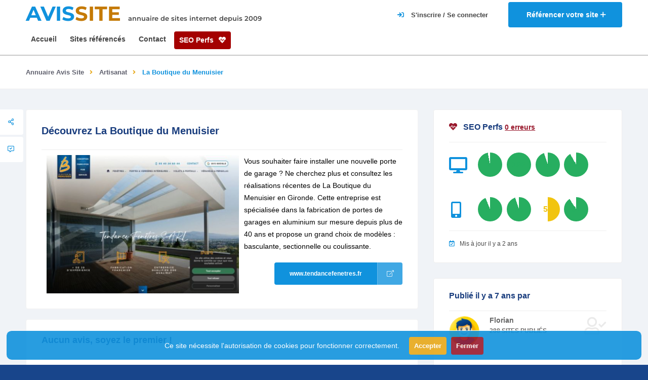

--- FILE ---
content_type: text/html; charset=UTF-8
request_url: https://www.avis-site.com/sites/la-boutique-du-menuisier/157ede3a-53dd-11ee-9b6d-a4bf012301e7
body_size: 6540
content:
<!DOCTYPE html>

<html lang="fr" class="">

<head>
    <meta charset="utf-8" />
    <meta name="viewport" content="width=device-width, initial-scale=1.0, minimum-scale=1.0, maximum-scale=5.0" />

    <title>La Boutique du Menuisier avis clients | Annuaire de site Avis Site</title>
        <meta name="description" content="Vous souhaiter faire installer une nouvelle porte de garage ? Ne cherchez plus et consultez les réalisations récentes de La..." />
    <meta name="keywords" content="">
    <meta name="csrf-token" content="pavlkFsq6BvVpDProZUmfV3xoICqSOtDOiNw1L6V">
            <link rel="canonical" href="https://www.avis-site.com/sites/la-boutique-du-menuisier/157ede3a-53dd-11ee-9b6d-a4bf012301e7" />
        <link rel="icon" type="image/x-icon" href="/images/favicon.ico" />
    <link rel="apple-touch-icon" sizes="180x180" href="/images/apple-touch-icon.png">
    <link rel="icon" type="image/png" sizes="32x32" href="/images/favicon-32x32.png">
    <link rel="icon" type="image/png" sizes="16x16" href="/images/favicon-16x16.png">
    <link type="text/css" rel="stylesheet" href="https://www.avis-site.com/css/style.css?v19" media="all">

    </head>

<body data-pc-preset="preset-1" data-pc-sidebar-caption="true" data-pc-layout="vertical" data-pc-direction="ltr" data-pc-theme="">
    <div id="main">
        <header class="main-header">
            <div class="header-top fl-wrap">
    <div class="container">
        <div class="logo-holder">
            <a href="/">
                <span>AVIS<strong>SITE</strong></span>
                <small  class="title-desc">annuaire de sites internet depuis 2009</small>
            </a>
        </div>
        <a href="/sites/ajouter" class="add-website" title="Référencer un site">
            <span class="add-website-text">Référencer votre site </span><i class="far fa-plus"></i>
        </a>
                    <div class="show-reg-form modal-open">
                <i class="fa fa-sign-in"></i>
                <span class="show-reg-form-text">S'inscrire / Se connecter</span>
            </div>
            </div>
</div>
            <div class="header-inner fl-wrap">
    <div class="container">
                <div class="nav-button-wrap color-bg">
            <div class="nav-button">
                <span></span><span></span><span></span>
            </div>
        </div>
        <div class="link-seo-perfs">
            <a href="/seo-perfs" class="seo-perfs">SEO Perfs <i class="fa fa-heartbeat"></i></a>
        </div>
        <div class="main-menu nav-holder">
            <nav>
                <ul>
                    <li>
                        <a href="/" title="Page d'accueil d'Avis Site">Accueil</a>
                    </li>
                                        <li>
                        <a href="/sites" title="Liste des sites référencés dans Avis Site">Sites référencés</a>
                    </li>
                    <li>
                        <a href="/contact" title="Nous contacter">Contact</a>
                    </li>
                    <li>
                        <a href="/seo-perfs" class="seo-perfs">SEO Perfs <i class="fa fa-heartbeat"></i></a>
                    </li>
                </ul>
            </nav>
        </div>
    </div>
</div>
        </header>

        <div id="wrapper">
    <div class="content">
        
                            <div class="breadcrumbs-fs fl-wrap">
    <div class="container">
        <div class="breadcrumbs fl-wrap">
            <a href="/sites">Annuaire Avis Site</a>
                                                <a href="/categories/artisanat/13">Artisanat</a>
                                                                <span>La Boutique du Menuisier</span>
                                    </div>
    </div>
</div>
                            <section class="grey-blue-bg small-padding scroll-nav-container" style="padding-top: 40px;">
            <div class="top-dec"></div>
                        <div class="container">
                <div class="row">
                    <div class="col-md-8">
                        <div class="list-single-main-container ">
                                                        <div class="list-single-main-item fl-wrap" id="sec2">
                                <div class="list-single-main-item-title fl-wrap">
                                    <h1>Découvrez La Boutique du Menuisier</h1>
                                </div>
                                <img class="website_img" style="float: left;margin: 0 10px 0 10px;" src="/images/websites/main-image/157ede3a-53dd-11ee-9b6d-a4bf012301e7-390x280.webp" alt="" />
                                <p>Vous souhaiter faire installer une nouvelle porte de garage ? Ne cherchez plus et consultez les réalisations récentes de La Boutique du Menuisier en Gironde. Cette entreprise est spécialisée dans la fabrication de portes de garages en aluminium sur mesure depuis plus de 40 ans et propose un grand choix de modèles : basculante, sectionnelle ou coulissante.</p>
                                <a href="https://www.tendancefenetres.fr" title="Visiter le site La Boutique du Menuisier" class="btn flat-btn color-bg big-btn float-btn-r">
                                    www.tendancefenetres.fr <i class="fal fa-external-link"></i>
                                </a>
                                                            </div>

                            <div class="fixed-scroll-column">
                                <div class="fixed-scroll-column-item fl-wrap">
                                    <div class="showshare sfcs fc-button"><i class="far fa-share-alt"></i><span>Share </span></div>
                                    <div class="share-holder fixed-scroll-column-share-container">
                                        <div class="share-container  isShare"></div>
                                    </div>
                                    <a class="fc-button custom-scroll-link" href="#sec6" title="Ajouter un avis sur le site La Boutique du Menuisier"><i class="far fa-comment-alt-check"></i> <span>  Votre avis </span></a>
                                                                    </div>
                            </div>

                                                        <div class="list-single-main-item fl-wrap" id="sec6">
                                <div class="list-single-main-item-title">
                                                                            <h3>Aucun avis, soyez le premier !</h3>
                                                                    </div>
                                <div id="add-review" class="add-review-box">
                                    <div id="reviewStatus"></div>
                                    <form id="formAddReview" class="add-comment custom-form" name="rangeCalc"  onsubmit="return false">
                                        <input type="hidden" name="website_id" value="157ede3a-53dd-11ee-9b6d-a4bf012301e7"/>
                                        <fieldset class="fieldReview">
                                            <div class="review-score-form fl-wrap">
                                                <div class="review-range-container">
                                                    <div class="review-range-item">
                                                        <div class="range-slider-title">Note globale</div>
                                                        <div class="range-slider-wrap ">
                                                            <input type="text" class="rate-range" data-min="0" data-max="5"  name="rgcl"  data-step="1" value="5">
                                                        </div>
                                                    </div>
                                                </div>
                                                <div class="review-total">
                                                    <span><input type="text" name="rate" value="" data-form="AVG({rgcl})" value="0"></span>
                                                    <strong>Votre note</strong>
                                                </div>
                                            </div>
                                                                                        <div class="row">
                                                <div class="col-md-12">
                                                    <label><i class="fal fa-user"></i></label>
                                                    <input type="text" name="author" placeholder="Auteur *" value=""/>
                                                </div>
                                            </div>
                                                                                        
                                            <div class="row">
                                                <div class="col-md-12">
                                                    <label><i class="fal fa-comment"></i></label>
                                                    <input type="text" name="title" placeholder="Titre *" value=""/>
                                                </div>
                                            </div>
                                            <div class="row">
                                                <div class="col-md-12">
                                                    <label><i class="fal fa-comment"></i></label>
                                                    <textarea cols="40" rows="3" name="comment" class="review" placeholder="Votre avis*:"></textarea>
                                                </div>
                                            </div>
                                        </fieldset>
                                        <button id="submitReview" class="btn  big-btn flat-btn float-btn color2-bg" style="margin-top:30px">Soumettre votre avis <i class="fal fa-paper-plane"></i></button>
                                    </form>
                                </div>
                            </div>
                        </div>
                    </div>
                    <div class="col-md-4">
                                                    <div class="box-widget-item fl-wrap">
                                <div class="box-widget">
                                    <div class="box-widget-content">
                                        <div class="box-widget-item-header">
                                            <h3><i class="fa fa-heartbeat color-red"></i>SEO Perfs <a href="https://www.avis-site.com/seo-perfs?uid=157ede3a-53dd-11ee-9b6d-a4bf012301e7" style="font-size: 14px; text-decoration: underline !important;" class="color-red">0 erreurs</a></h3>
                                        </div>
                                        <div class="row mt-20">
                                            <div class="col-md-2"><i class="rating-icon fa fa-desktop"></i></div>
                                                                                                                                                <div class="col-md-2 col-rating">
                                                        <div class="rating mt-20">97</div>
                                                        <span class="geodir-opt-tooltip">accessibility</span>
                                                    </div>
                                                                                                                                                                                                <div class="col-md-2 col-rating">
                                                        <div class="rating mt-20">100</div>
                                                        <span class="geodir-opt-tooltip">best_practices</span>
                                                    </div>
                                                                                                                                                                                                <div class="col-md-2 col-rating">
                                                        <div class="rating mt-20">95</div>
                                                        <span class="geodir-opt-tooltip">performance</span>
                                                    </div>
                                                                                                                                                                                                                                                                                            <div class="col-md-2 col-rating">
                                                        <div class="rating mt-20">92</div>
                                                        <span class="geodir-opt-tooltip">seo</span>
                                                    </div>
                                                                                                                                    </div>
                                        <div class="row mt-20">
                                            <div class="col-md-2"><i class="rating-icon fa fa-mobile-alt"></i></div>
                                                                                                                                                <div class="col-md-2 col-rating">
                                                        <div class="rating mt-20">94</div>
                                                        <span class="geodir-opt-tooltip">accessibility</span>
                                                    </div>
                                                                                                                                                                                                <div class="col-md-2 col-rating">
                                                        <div class="rating mt-20">95</div>
                                                        <span class="geodir-opt-tooltip">best_practices</span>
                                                    </div>
                                                                                                                                                                                                <div class="col-md-2 col-rating">
                                                        <div class="rating mt-20">50</div>
                                                        <span class="geodir-opt-tooltip">performance</span>
                                                    </div>
                                                                                                                                                                                                                                                                                            <div class="col-md-2 col-rating">
                                                        <div class="rating mt-20">91</div>
                                                        <span class="geodir-opt-tooltip">seo</span>
                                                    </div>
                                                                                                                                    </div>
                                        <div class="reviews-comments-item-date"><span><i class="far fa-calendar-check"></i>Mis à jour il y a 2 ans</span></div>
                                    </div>
                                </div>
                            </div>
                        
                        <div class="box-widget-item fl-wrap">
                            <div class="box-widget">
                                <div class="box-widget-content">
                                    <div class="box-widget-item-header">
                                        <h3>Publié il y a 7 ans par </h3>
                                    </div>
                                    <div class="box-widget-author fl-wrap">
                                        <div class="box-widget-author-title fl-wrap">
                                            <div class="box-widget-author-title-img">
                                                <img src="/images/avatar/default.webp" alt="">
                                            </div>
                                            <a href="/utilisateurs/7039/sites" title="Voir les sites publiés par Florian">Florian</a>
                                            <span>288 sites publiés</span>
                                        </div>
                                        <a href="/utilisateurs/7039/sites" class="btn flat-btn color-bg float-btn" title="Voir les sites publiés par Florian">Voir ses autres sites<i class="fal fa-user-alt"></i></a>
                                    </div>
                                                                        <div class="reviews-comments-item-date">
                                        <span>
                                            <i class="far fa-info"></i>Ce domaine a été crée <i class="m0">il y a 8 ans</i> et expire <i class="m0">il y a 2 ans</i>.
                                            Il est actuellement enregistré chez <i class="m0">GANDI</i> et appartient à <i class="m0">TENDANCE FENETRES SARL</i>.<br />
                                            Son certificat SSL expire <i class="m0">il y a 2 ans</i>.
                                        </span>
                                    </div>
                                                                    </div>
                            </div>
                        </div>

                        
                        
                        <div class="box-widget-item fl-wrap">
                            <div class="box-widget">
                                <div class="box-widget-content">
                                    <div class="box-widget-item-header">
                                        <h3>Sites similaires</h3>
                                    </div>
                                    <div class="widget-posts fl-wrap">
                                        <ul>
                                                                                            <li class="clearfix">
                                                    <a href="https://www.avis-site.com/sites/sorrel-couverture/0eea31ee-b941-11ef-b225-a4bf012301e7" title="Visiter la fiche du site Sorrel Couverture" class="widget-posts-img"><img src="/images/websites/main-image/0eea31ee-b941-11ef-b225-a4bf012301e7-390x280.webp" class="respimg" alt=""></a>
                                                    <div class="widget-posts-descr">
                                                        <a href="https://www.avis-site.com/sites/sorrel-couverture/0eea31ee-b941-11ef-b225-a4bf012301e7" title="Visiter la fiche du site Sorrel Couverture">Sorrel Couverture</a>
                                                        <div class="listing-rating card-popup-rainingvis" data-starrating2="5.0000"></div>
                                                        <div class="geodir-category-location fl-wrap"><a href="/categories/artisanat/13" title="Voir les sites de la catégorie Artisanat"><i class="fas fa-folder-open"></i> Artisanat</a></div>
                                                    </div>
                                                </li>
                                                                                            <li class="clearfix">
                                                    <a href="https://www.avis-site.com/sites/couvreur-concarneau-29-reparation-toiture/da261ad6-87e4-11f0-9765-a4bf012301e7" title="Visiter la fiche du site Couvreur Concarneau (29) : réparation toiture" class="widget-posts-img"><img src="/images/websites/main-image/da261ad6-87e4-11f0-9765-a4bf012301e7-390x280.webp" class="respimg" alt=""></a>
                                                    <div class="widget-posts-descr">
                                                        <a href="https://www.avis-site.com/sites/couvreur-concarneau-29-reparation-toiture/da261ad6-87e4-11f0-9765-a4bf012301e7" title="Visiter la fiche du site Couvreur Concarneau (29) : réparation toiture">Couvreur Concarneau (29) : réparation toiture</a>
                                                        <div class="listing-rating card-popup-rainingvis" data-starrating2="5.0000"></div>
                                                        <div class="geodir-category-location fl-wrap"><a href="/categories/artisanat/13" title="Voir les sites de la catégorie Artisanat"><i class="fas fa-folder-open"></i> Artisanat</a></div>
                                                    </div>
                                                </li>
                                                                                            <li class="clearfix">
                                                    <a href="https://www.avis-site.com/sites/la-centrale-du-verre/2789be9c-53dd-11ee-8573-a4bf012301e7" title="Visiter la fiche du site La centrale du verre" class="widget-posts-img"><img src="/images/websites/main-image/2789be9c-53dd-11ee-8573-a4bf012301e7-390x280.webp" class="respimg" alt=""></a>
                                                    <div class="widget-posts-descr">
                                                        <a href="https://www.avis-site.com/sites/la-centrale-du-verre/2789be9c-53dd-11ee-8573-a4bf012301e7" title="Visiter la fiche du site La centrale du verre">La centrale du verre</a>
                                                        <div class="listing-rating card-popup-rainingvis" data-starrating2="5"></div>
                                                        <div class="geodir-category-location fl-wrap"><a href="/categories/artisanat/13" title="Voir les sites de la catégorie Artisanat"><i class="fas fa-folder-open"></i> Artisanat</a></div>
                                                    </div>
                                                </li>
                                                                                    </ul>
                                    </div>
                                </div>
                            </div>
                        </div>
                    </div>
                </div>
            </div>
        </section>
    </div>
    <div class="limit-box fl-wrap"></div>
</div>

        <footer class="main-footer">
    <div class="footer-bg">
    </div>
    <!--sub-footer-->
    <div class="sub-footer">
        <div class="container">
            <div class="copyright"> &#169; www.avis-site.com © 2009</div>










            <div class="subfooter-nav">
                <ul>
                    <li><a href="https://www.avis-site.com/mentions-legales">Mentions légales</a></li>
                    <li><a href="https://www.avis-site.com/cgv">CGV</a></li>
                </ul>
            </div>
        </div>
    </div>
</footer>
        <div class="main-register-wrap modal">
    <div class="reg-overlay"></div>
    <div class="main-register-holder">
        <div class="main-register fl-wrap">
            <div class="close-reg color-bg"><i class="fal fa-times"></i></div>
            <ul class="tabs-menu">
                <li class="current"><a href="#tab-1"><i class="fal fa-sign-in-alt"></i> Se connecter</a></li>
                <li><a href="#tab-2"><i class="fal fa-user-plus"></i> S'inscrire</a></li>
            </ul>
            <!--tabs -->
            <div id="tabs-container">
                <div class="tab">
                    <div id="tab-1" class="tab-content">
                        <h3>Connexion <span>Avis-<strong>site</strong></span></h3>
<div id="loginStatus"></div>
<div class="custom-form">
    <form method="post" action="/login" id="loginForm">
        <input name="email" type="text" onClick="this.select()" value="" placeholder="Email">
        <input name="password" type="password" onClick="this.select()" value="" placeholder="Mot de passe">
        <button type="submit" class="log-submit-btn"><span>Se connecter</span></button>

        <div class="clearfix"></div>
        <div class="filter-tags">
            <input id="rememberMe" type="checkbox" name="remember">
            <label for="rememberMe">Se souvenir de moi</label>
        </div>
    </form>

    <div class="lost_password">
        <a href="https://www.avis-site.com/mot-de-passe-oublie">Mot de passe oublié?</a>
    </div>
</div>
                    </div>

                    <div id="tab-2" class="tab-content">
                        <h3>Inscription <span>Avis-<strong>site</strong></span></h3>
<div id="registerStatus"></div>
<div class="custom-form">
    <form method="post" action="/register" id="registerForm">
        <input name="name" type="text" onClick="this.select()" value="" placeholder="Nom">
        <input name="email" type="email" onClick="this.select()" value="" placeholder="Email">
        <input name="password" type="password" onClick="this.select()" required minlength="8" value="" placeholder="Mot de passe">
        <input name="password_confirmation" type="password" onClick="this.select()" minlength="8" value="" placeholder="Confirmation du mot de passe">
        <button type="submit" class="log-submit-btn"><span>S'inscrire</span></button>
    </form>
</div>

                    </div>
                </div>

                
                
                
                
                
            </div>
        </div>
    </div>
</div>
        <a href="#" class="to-top to-top-arrow"><i class="fas fa-caret-up"></i></a>
        <div class="js-cookie-consent cookie-consent">
    <div>
        <p class="cookie-consent__message">
            Ce site nécessite l'autorisation de cookies pour fonctionner correctement.
            <button id="accept-cookie" class="js-cookie-consent-agree cookie-consent__agree out">
                Accepter
            </button>
            <button id="refuse-cookie" class="js-cookie-consent-disagree cookie-consent__disagree out">
                Fermer
            </button>
        </p>
    </div>
</div>

    <script>

        window.laravelCookieConsent = (function () {

            const COOKIE_ACCEPTED = 1;
            const COOKIE_REFUSED = 0;
            const COOKIE_DOMAIN = 'avis-site.com';

            function consentWithCookies() {
                setCookie('laravel_cookie_consent', COOKIE_ACCEPTED, 7300);
                hideCookieDialog();
            }

            function noConsentWithCookies() {
                setCookie('laravel_cookie_consent', COOKIE_REFUSED, 30);
                hideCookieDialog();
            }

            function cookieExists(name) {
                return (document.cookie.split('; ').indexOf(name + '=' + COOKIE_ACCEPTED) !== -1)
                    || (document.cookie.split('; ').indexOf(name + '=' + COOKIE_REFUSED) !== -1);
            }

            function hideCookieDialog() {
                const dialogs = document.getElementsByClassName('js-cookie-consent');

                for (let i = 0; i < dialogs.length; ++i) {
                    dialogs[i].style.display = 'none';
                }
            }

            function setCookie(name, value, expirationInDays) {
                const date = new Date();
                date.setTime(date.getTime() + (expirationInDays * 24 * 60 * 60 * 1000));
                document.cookie = name + '=' + value
                    + ';expires=' + date.toUTCString()
                    + ';domain=' + COOKIE_DOMAIN
                    + ';path=/'
                    + ';samesite=lax';
            }

            if (cookieExists('laravel_cookie_consent')) {
                hideCookieDialog();
            }

            document.getElementById('accept-cookie').addEventListener('click', consentWithCookies);
            document.getElementById('refuse-cookie').addEventListener('click', noConsentWithCookies);

            return {
                consentWithCookies: consentWithCookies,
                hideCookieDialog: hideCookieDialog
            };
        })();
    </script>

    </div>
    <!-- BEGIN: Vendor JS-->









<script type="text/javascript" src="https://www.avis-site.com/js/jquery.min.js" ></script>
<script type="text/javascript" src="https://www.avis-site.com/js/plugins.js" ></script>
<script type="text/javascript" src="https://www.avis-site.com/js/scripts.js" ></script>
<script type="text/javascript" src="https://www.avis-site.com/js/map-single.js" ></script>

<script src="https://www.avis-site.com/vendor/cleavejs/cleave.js" ></script>
<script type="text/javascript" src="https://cdnjs.cloudflare.com/ajax/libs/es6-shim/0.35.3/es6-shim.min.js" ></script>
<script type="text/javascript" src="https://www.avis-site.com/vendor/formvalidation/dist/js/FormValidation.min.js" ></script>
<script type="text/javascript" src="https://www.avis-site.com/vendor/formvalidation/dist/js/plugins/Bootstrap5.min.js" ></script>
<script type="text/javascript" src="https://www.avis-site.com/vendor/formvalidation/dist/js/plugins/AutoFocus.min.js" ></script>


<script type="text/javascript" src="https://www.avis-site.com/js/app/login.js" ></script>
<script type="text/javascript" src="https://www.avis-site.com/js/app/register.js" ></script>


    <script type="text/javascript" src="https://www.avis-site.com/js/app/reviews-add.js?v=2"></script>
    <script type="text/javascript" src="https://www.avis-site.com/js/app/comments-add.js"></script>
    <script type="text/javascript">
        const ratings = document.querySelectorAll(".rating");
        ratings.forEach((rating) => {
            const ratingContent = rating.innerHTML;
            const ratingScore = parseInt(ratingContent, 10);

            const scoreClass = ratingScore < 49 ? "bad" : ratingScore < 89 ? "meh" : "good";
            rating.classList.add(scoreClass);
            const ratingColor = window.getComputedStyle(rating).backgroundColor;

            const gradient = `background: conic-gradient(${ratingColor} ${ratingScore}%, transparent 0 100%)`;
            rating.setAttribute("style", gradient);
            rating.innerHTML = `<span>${ratingScore} ${
                ratingContent.indexOf("%") >= 0 ? "<small>%</small>" : ""
            }</span>`;
        });
    </script>

<!-- Google tag (gtag.js) -->
<script async src="https://www.googletagmanager.com/gtag/js?id=G-PRT00TBQKS"></script>
<script>
    window.dataLayer = window.dataLayer || [];
    function gtag(){dataLayer.push(arguments);}
    gtag('js', new Date());
    gtag('config', 'G-PRT00TBQKS');
    gtag('send', 'pageview');
</script>
</body>

</html>


--- FILE ---
content_type: application/javascript; charset=utf-8
request_url: https://www.avis-site.com/js/app/reviews-add.js?v=2
body_size: 1108
content:

'use strict';

const formAddReview = document.querySelector('#formAddReview');

var left, opacity, scale;
var animating;

document.addEventListener('DOMContentLoaded', function (e) {
    (function () {
        var formReview = FormValidation
            .formValidation(
                formAddReview.querySelector('.fieldReview'),
                {
                    fields: {
                        author: {
                            validators: {
                                notEmpty: {
                                    message: 'Veuillez renseigner un nom d\'auteur'
                                },
                                stringLength: {
                                    message: 'Entre 3 et 30 caractères',
                                    min: 3,
                                    max: 50
                                }
                            }
                        },
                        title: {
                            validators: {
                                notEmpty: {
                                    message: 'Veuillez renseigner le titre de votre avis'
                                },
                                stringLength: {
                                    message: 'Entre 10 et 50 caractères',
                                    min: 10,
                                    max: 50
                                }
                            }
                        },
                        comment: {
                            validators: {
                                notEmpty: {
                                    message: 'Veuillez renseigner un commentaire'
                                },
                                stringLength: {
                                    message: 'Veuillez renseigner un commentaire de 30 caractères minimum',
                                    min: 30
                                }
                            }
                        }
                    },
                    plugins: {
                        trigger: new FormValidation.plugins.Trigger(),
                        defaultSubmit: new FormValidation.plugins.DefaultSubmit(),
                        bootstrap5: new FormValidation.plugins.Bootstrap5(),
                        icon: new FormValidation.plugins.Icon({
                            valid: 'fa fa-check',
                            invalid: 'fa fa-times',
                            validating: 'fa fa-refresh',
                        }),
                    },
                }
            )
            .on('core.form.valid', function() {
                FormValidation.utils.fetch('/api/reviews', {
                    method: 'POST',
                    headers: {
                        'X-CSRF-TOKEN': $('meta[name="csrf-token"]').attr('content')
                    },
                    params: {
                        website_id: $("input[name='website_id']").val(),
                        author: $("input[name='author']").val(),
                        title: $("input[name='title']").val(),
                        comment: $("textarea[name='comment']").val(),
                        rate: $("input[name='rate']").val(),
                    },
                }).then(function(response) {
                    if(response.success) {

                        $("input[name='author']").val('');
                        $("input[name='title']").val('');
                        $("textarea[name='comment']").val('');

                        $("#reviewStatus" ).removeClass('alert alert-danger');
                        $("#reviewStatus" ).addClass('alert alert-success');
                        $("#reviewStatus" ).html('Votre avis a bien été pris en compte, il va être vérifié par l\'équipe de modération avant sa publication.');
                        return true;
                    }

                    $("#reviewStatus" ).removeClass('alert alert-success');
                    $("#reviewStatus" ).addClass('alert alert-danger');
                    $("#reviewStatus").html(response.message);
                });
            });

        $('#submitReview').on('click', function () {
            formReview.validate();
        });
    })();
});
